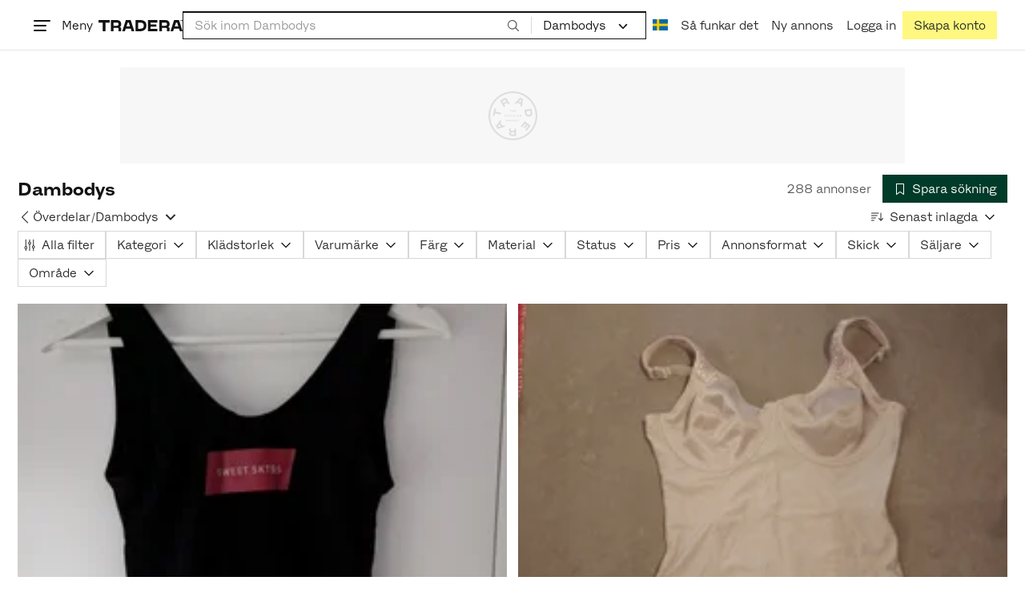

--- FILE ---
content_type: text/css
request_url: https://static.tradera.net/nextweb/_next/static/css/7b9086d73c9ea5a4.css
body_size: 2811
content:
.pagination_pagingList__Fbwjg .pagination_pageSelected__N3FtA{border-bottom:3px solid var(--color-primary)}.pagination_pagingList__Fbwjg .pagination_pageSelected__N3FtA a,.pagination_pagingList__Fbwjg .pagination_pageSelected__N3FtA button{font-weight:700;padding-bottom:.7857142857rem}.pagination_pagingList__Fbwjg a,.pagination_pagingList__Fbwjg button{padding:1rem}.pagination_pagingList__Fbwjg .pagination_prevButton__Dxgwc{padding-left:0}.pagination_pagingList__Fbwjg .pagination_nextButton__vWerJ{padding-right:0}.pagination_experimentPagination__1SfLK a,.pagination_experimentPagination__1SfLK b{font-weight:400}.pagination_experimentPagination__1SfLK .pagination_pageSelected__N3FtA{border-bottom:none}.pagination_experimentPagination__1SfLK .pagination_pageSelected__N3FtA a,.pagination_experimentPagination__1SfLK .pagination_pageSelected__N3FtA button{padding-bottom:1rem}.tree-item_not-clickable__5rr_w{cursor:not-allowed}.tree-item_tree-item__7zTWY{-webkit-hyphens:auto;hyphens:auto;text-decoration:none}.tree-item_tree-item__7zTWY:focus,.tree-item_tree-item__7zTWY:hover{text-decoration:none}.tree-item_tree-item__7zTWY:hover .tree-item_item-name__iWCBO{text-decoration:underline}.tree-item_arrowIcon__kpCmX{margin-right:-.25rem}.tree-item_active__VOGuy span{font-weight:700}.tree-item_active__VOGuy:before{content:"";display:inline-block;position:absolute;margin-left:-1rem;width:.2857142857rem;height:1.5rem;background:var(--color-primary)}.intro-text-container_introTextContainer__hQVP8 h1,.intro-text-container_introTextContainer__hQVP8 h2,.intro-text-container_introTextContainer__hQVP8 h3,.intro-text-container_introTextContainer__hQVP8 h4,.intro-text-container_introTextContainer__hQVP8 h5,.intro-text-container_introTextContainer__hQVP8 h6{font-family:HansenGrotesque,Helvetica,sans-serif}.show-more_arrowOpen__Dn14d{transform:rotate(180deg)}.no-items-error_wrapper__HwMXI{width:23.5714285714rem}.search-results_onDisplayPlaceholder__GsbY1{min-height:15.5rem}@media(min-width:1024px){.search-results_onDisplayPlaceholder__GsbY1{min-height:14.5rem}}.more-results-card_wrapper__3Xwkw{padding-top:100%;margin:0 rhythm(1) rhythm(2) 0;display:flex;flex-direction:column;min-height:rhythm(20);position:relative}.more-results-card_wrapper__3Xwkw a{color:var(--color-dark)}.more-results-card_wrapper__3Xwkw p{margin:0}.more-results-card_link__GSAn_{position:absolute;top:50%;width:100%;transform:translateY(-50%)}@media(min-width:768px){.fallback-save-search_fallbackSaveSearchButton__vEYFh{min-width:28.5714285714rem}}.attribute-filter_color__LEFGV{background-position:50%;background-repeat:no-repeat;background-size:cover;width:1rem;height:1rem;display:inline-block;position:relative;left:0;top:0}.attribute-filter_color__LEFGV.attribute-filter_gray__0jsB8{background:#aaa}.attribute-filter_color__LEFGV.attribute-filter_purple__4UygS{background:#9c56ff}.attribute-filter_color__LEFGV.attribute-filter_pink___MUeo{background:#ff57cf}.attribute-filter_color__LEFGV.attribute-filter_brown__Scnhv{background:#885421}.attribute-filter_color__LEFGV.attribute-filter_red__apef_{background:#e70f2e}.attribute-filter_color__LEFGV.attribute-filter_orange__7XC4u{background:#fb863b}.attribute-filter_color__LEFGV.attribute-filter_yellow__g3u8j{background:#ffcf3c}.attribute-filter_color__LEFGV.attribute-filter_green__HNJ7M{background:#90d43b}.attribute-filter_color__LEFGV.attribute-filter_turquoise__K0hi6{background:#38cbce}.attribute-filter_color__LEFGV.attribute-filter_blue__HCFTf{background:#3f99fa}.attribute-filter_color__LEFGV.attribute-filter_beige__tphl1{background:#d4be8d}.attribute-filter_color__LEFGV.attribute-filter_silver__nKIX3{background:linear-gradient(180deg,#6f6f6f,#b7b7b7 51%,#6f6f6f)}.attribute-filter_color__LEFGV.attribute-filter_gold__DHu7f{background:linear-gradient(180deg,#ce9501,#ffcc48 51%,#ce9501)}.attribute-filter_color__LEFGV.attribute-filter_bronze__b7156{background:linear-gradient(180deg,#ad845c,#f5d3b1 51%,#ad845c)}.attribute-filter_color__LEFGV.attribute-filter_white__Vkl1S{background:#fff}.attribute-filter_color__LEFGV.attribute-filter_black__jRGqh{background:#000}.attribute-filter_searchInput__DDKuR{position:sticky;top:0;z-index:2}.menu-item_subMenu__R71GC{background-color:var(--color-white);position:absolute;top:0;left:0;right:0;bottom:0;z-index:1;animation:menu-item_slideIn__ZSlSb .2s ease-in-out forwards;will-change:transform;display:flex;flex-direction:column;transform:translateZ(0);isolation:isolate;contain:layout}.menu-item_slideOut__IDEe2{animation:menu-item_slideOut__IDEe2 .2s ease-in-out forwards}@media(prefers-reduced-motion:reduce){.menu-item_slideOut__IDEe2,.menu-item_subMenu__R71GC{animation:none}}.motion-reduce .menu-item_slideOut__IDEe2,.motion-reduce .menu-item_subMenu__R71GC{animation:none}.menu-item_brandColorOnHover__W2I9e{transition:background-color .2s linear}.menu-item_brandColorOnHover__W2I9e:focus-within,.menu-item_brandColorOnHover__W2I9e:hover{background-color:var(--color-branded)}@keyframes menu-item_slideIn__ZSlSb{0%{transform:translate3d(100%,0,0)}to{transform:translateZ(0)}}@keyframes menu-item_slideOut__IDEe2{0%{transform:translateZ(0)}to{transform:translate3d(100%,0,0)}}.list_list__zCLOG{display:flex;flex-direction:column;margin:unset;padding:unset}.list_list__zCLOG.list_selectable__xI1LI>.list_item__QVzFu{cursor:pointer}.list_list__zCLOG.list_selectable__xI1LI>.list_item__QVzFu:active:not(.disabled),.list_list__zCLOG.list_selectable__xI1LI>.list_item__QVzFu:focus-visible:not(.disabled),.list_list__zCLOG.list_selectable__xI1LI>.list_item__QVzFu:hover:not(.disabled){background-color:var(--color-light)}.list_list__zCLOG.list_horizontal__sWcFn{flex-direction:row;flex-wrap:wrap;column-gap:.5rem}.list_list__zCLOG.list_horizontal__sWcFn>.list_item__QVzFu{padding:unset}.list_list__zCLOG.list_horizontal__sWcFn>.list_item__QVzFu:not(:last-of-type):after{all:unset;display:inline-block;margin-left:.5rem;content:"/"}.list_list__zCLOG[data-separator=none]>.list_item__QVzFu:after{all:unset!important}.list_list__zCLOG[data-gutters-top="1"]{--gutters-top:0.5rem}.list_list__zCLOG[data-gutters-bottom="1"]{--gutters-bottom:0.5rem}.list_item__QVzFu{position:relative;list-style:none;padding-top:var(--gutters-top,1rem);padding-bottom:var(--gutters-bottom,1rem);font-weight:500}.list_item__QVzFu:not(:last-of-type):after{content:"";position:absolute;background-color:var(--color-gray-300);height:1px;bottom:0;left:var(--gutters-size-left,var(--gutters-size,0));right:var(--gutters-size-right,var(--gutters-size,0))}.list_item__QVzFu[data-separator=none]:after{content:none}.list_item__QVzFu[data-gutters=base]{--gutters-size:1.5rem}.list_item__QVzFu[data-gutters=double]{--gutters-size:3rem}.list_item__QVzFu[data-gutters=small]{--gutters-size:1rem}.list_item__QVzFu[data-gutters=medium]{--gutters-size:2rem}.list_item__QVzFu[data-gutters=large]{--gutters-size:2.5rem}.list_item__QVzFu[data-gutters=xlarge]{--gutters-size:3.5rem}.list_item__QVzFu[data-gutters-left=base]{--gutters-size-left:1.5rem}.list_item__QVzFu[data-gutters-left=double]{--gutters-size-left:3rem}.list_item__QVzFu[data-gutters-left=small]{--gutters-size-left:1rem}.list_item__QVzFu[data-gutters-left=medium]{--gutters-size-left:2rem}.list_item__QVzFu[data-gutters-left=large]{--gutters-size-left:2.5rem}.list_item__QVzFu[data-gutters-left=xlarge]{--gutters-size-left:3.5rem}.list_item__QVzFu[data-gutters-right=base]{--gutters-size-right:1.5rem}.list_item__QVzFu[data-gutters-right=double]{--gutters-size-right:3rem}.list_item__QVzFu[data-gutters-right=small]{--gutters-size-right:1rem}.list_item__QVzFu[data-gutters-right=medium]{--gutters-size-right:2rem}.list_item__QVzFu[data-gutters-right=large]{--gutters-size-right:2.5rem}.list_item__QVzFu[data-gutters-right=xlarge]{--gutters-size-right:3.5rem}.list_item__QVzFu[data-gutters-left],.list_item__QVzFu[data-gutters-right],.list_item__QVzFu[data-gutters]{padding-left:var(--gutters-size-left,var(--gutters-size,none));padding-right:var(--gutters-size-right,var(--gutters-size,none))}.list_item__QVzFu[data-symbol]{list-style-type:"✓";margin-left:1rem;padding-left:1rem}.list_item__QVzFu[data-symbol]::marker{font-family:var(--font-inter)}.filter-content_activeFilters__HG3QX{height:fit-content;overflow-x:auto;overflow-y:hidden;-ms-overflow-style:none;scrollbar-width:none}.filter-content_activeFilters__HG3QX::-webkit-scrollbar{display:none}.search-field-profile-page_searchFieldProfilePage___kCSr{max-width:44.6428571429rem}.search-filter_wrapper__Cf7ZF{overflow-x:auto}@media(min-width:768px){.search-filter_wrapper__Cf7ZF{overflow-x:unset}}.search-filter_wrapper__Cf7ZF::-webkit-scrollbar{display:none}.tooltip_tooltip__rwk8u{padding:1rem;z-index:400;max-width:var(--radix-tooltip-content-available-width)}.tooltip_tooltip__rwk8u.tooltip_dark__2wGJT{background-color:var(--color-dark);color:var(--color-white)}.tooltip_tooltip__rwk8u.tooltip_light__xRxaS{background-color:var(--color-white);color:var(--color-dark);box-shadow:0 10px 30px rgba(0,0,0,.2)}.tooltip_tooltip__rwk8u.tooltip_sm__wI7yd{font-size:.8571428571rem;line-height:1.16667;padding:.25rem .5rem}.tooltip_darkArrow__RtXiv{fill:var(--color-dark)}.tooltip_lightArrow__eT2Yz{fill:var(--color-white)}.active-filters_wrapper__k2Kkr{overflow-x:auto;-webkit-overflow-scrolling:touch}.active-filters_wrapper__k2Kkr::-webkit-scrollbar{display:none}.filter-section_fixed__2Nhrz{top:var(--site-header-height);left:0;right:0;z-index:2;width:100%;position:fixed;background-color:var(--color-white);box-shadow:.1428571429rem .2142857143rem .5rem var(--color-gray-500);padding-top:1rem}.filter-section_fixed__2Nhrz .filter-section_innerWrapper__oYg_5{padding-left:1rem;padding-right:1rem;margin:0 auto}@media(min-width:1250px){.filter-section_fixed__2Nhrz .filter-section_innerWrapper__oYg_5{padding-left:.5rem;padding-right:.5rem}}.filter-section_isHeaderSearchShowing__8evGq{top:var(--site-header-height-search-open)}@media(min-width:768px){.filter-section_isHeaderSearchShowing__8evGq{top:var(--site-header-height)}}@media(max-width:767.98px){.filter-section_isFilterOpen__ZnMAi{z-index:301}}.filter-section_innerWrapper__oYg_5{margin:0 auto;width:100%;overflow-x:auto;max-width:89.2857142857rem}@media(min-width:768px){.filter-section_innerWrapper__oYg_5{overflow-x:unset;margin:0}}.layout_layout-inner__rF40b{margin:0 1rem}@media(min-width:768px){.layout_layout-inner__rF40b{margin:0 1.5rem}}@media(min-width:1024px){.layout_layout-inner__rF40b{margin:0 1rem}}@media(min-width:1250px){.layout_layout-inner__rF40b{margin:0 .5rem}}@media(min-width:1024px){.layout_aside__95QaE{margin-right:1rem;flex-shrink:0}}@media(min-width:1250px){.layout_aside__95QaE{margin-right:1.5rem}}.layout_main__pTw3S{min-width:0;flex-basis:100%}@media(min-width:1024px){.layout-a_aside__ZAxuz{width:18.5714285714rem}}@media(min-width:1250px){.site-width-full .layout-a_aside__ZAxuz{width:21.4285714286rem}}.sticky-button_stickyButton__P_e0W{display:block;position:fixed;opacity:1;transition:opacity .2s ease-in-out;z-index:1}.sticky-button_hide__fHSUi{opacity:0;pointer-events:none}.sticky-button_right__5_fhA{transform-origin:bottom right;top:auto;bottom:50%;transform:rotate(-90deg) translateX(50%);right:0}.sticky-button_left__E0y3o{transform-origin:top left;top:auto;bottom:25%;transform:rotate(-90deg) translateX(-50%);left:0}.sticky-button_bottom__Fqm5R{bottom:0;right:auto}.sticky-button_shadow__AnOqG{box-shadow:-4px 0 4px 0 rgba(0,0,0,.25)}.save-search-bottom-banner_saveSearchBottomBanner___CiKF{padding:calc(.25rem) 1.5rem}@media(min-width:768px){.save-search-bottom-banner_saveSearchBottomBanner___CiKF{padding:.75rem 1.5rem}}.save-search-bottom-banner_saveSearchBottomBannerButton__ZREQn [data-test-save-search-button]{border-color:#fff!important}